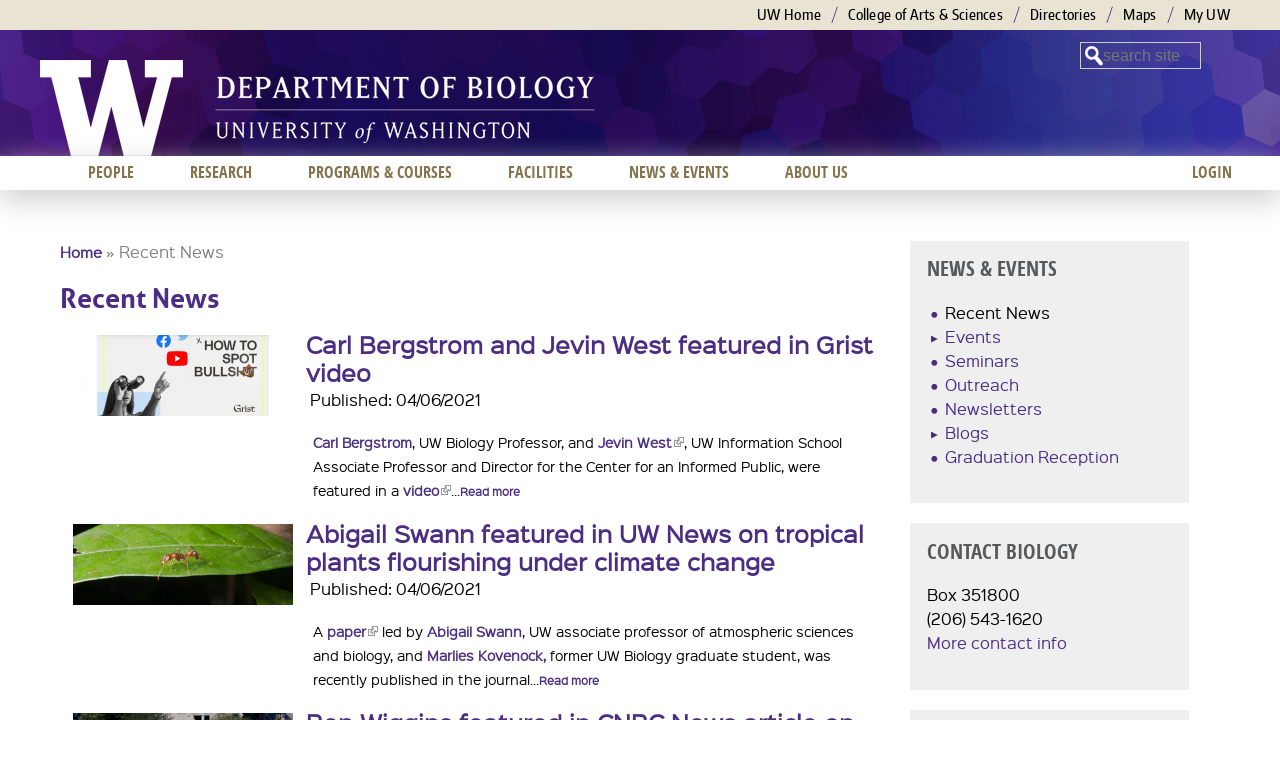

--- FILE ---
content_type: application/javascript
request_url: https://www.washington.edu/static/UW-Alert-Banner/alert/?c=displayAlert&test=false
body_size: 37
content:
displayAlert({"found":0,"posts":[],"cache_state":"stale","cache_age":"0 minute(s), 8 second(s) old"})